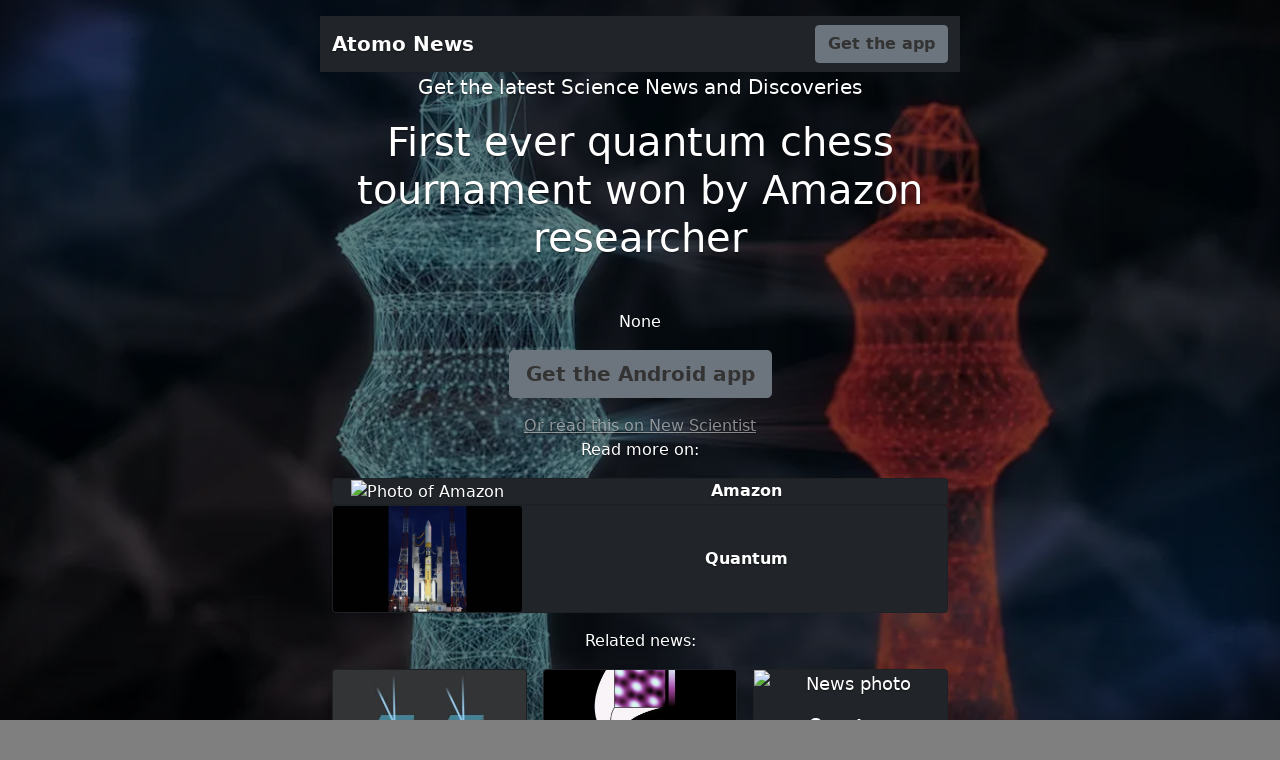

--- FILE ---
content_type: text/html; charset=utf-8
request_url: https://atomo.relevanpress.com/first-ever-quantum-chess-tournament-won-by-amazon-researcher--459/
body_size: 2201
content:
<!doctype html><html lang="en" class="h-100"><head><meta charset="utf-8"><meta name="viewport" content="width=device-width,initial-scale=1"><title>First ever quantum chess tournament won by Amazon researcher | Atomo News</title><meta name="description" content=""><meta property="og:title" content="First ever quantum chess tournament won by Amazon researcher"><meta property="og:description" content=""><meta property="og:type" content="article"><meta property="og:url" content="http://atomo.relevanpress.com/first-ever-quantum-chess-tournament-won-by-amazon-researcher--459/"><meta property="og:image" content="https://images.newscientist.com/wp-content/uploads/2020/12/10230552/11-dec_quantum-chess.jpg"><meta property="og:site_name" content="Atomo News"><link href="https://cdn.jsdelivr.net/npm/bootstrap@5.0.0-beta3/dist/css/bootstrap.min.css" rel="stylesheet" integrity="sha384-eOJMYsd53ii+scO/bJGFsiCZc+5NDVN2yr8+0RDqr0Ql0h+rP48ckxlpbzKgwra6" crossorigin="anonymous"><meta name="theme-color" content="#048ABF"><style>.bd-placeholder-img{font-size:1.125rem;text-anchor:middle;-webkit-user-select:none;-moz-user-select:none;user-select:none}@media (min-width:768px){.bd-placeholder-img-lg{font-size:3.5rem}}.btn-secondary,.btn-secondary:focus,.btn-secondary:hover{color:#333;text-shadow:none}body{text-shadow:0 .05rem .1rem rgba(0,0,0,.5);box-shadow:inset 0 0 5rem rgba(0,0,0,.5)}.cover-container{max-width:42em}.nav-masthead .nav-link{padding:.25rem 0;font-weight:700;color:rgba(255,255,255,.5);background-color:transparent;border-bottom:.25rem solid transparent}.nav-masthead .nav-link:focus,.nav-masthead .nav-link:hover{border-bottom-color:rgba(255,255,255,.25)}.bg-style{background-color:rgba(0,0,0,.5);background-image:url("https://images.newscientist.com/wp-content/uploads/2020/12/10230552/11-dec_quantum-chess.jpg");background-position:center;background-blend-mode:multiply;background-repeat:no-repeat;background-size:cover}.bg-button{background-color:{};}.nav-masthead .active{color:#fff;border-bottom-color:#fff}.navbar-fixed-top{top:0}.img-fit{object-fit:cover;width:100%;height:100%}.card-text{font-weight:700}</style></head><body class="d-flex h-100 text-center text-white bg-style"><div class="cover-container d-flex w-100 h-100 p-3 mx-auto flex-column"><header class="mb-auto"><div class="navbar navbar-dark bg-dark shadow-sm navbar-fixed-top"><div class="container"><a href="#" class="navbar-brand d-flex align-items-center"><strong>Atomo News</strong></a><a href="https://atomo.page.link/?link=https://www.newscientist.com/article/2262613-first-ever-quantum-chess-tournament-won-by-amazon-researcher/?id=459&amp;apn=com.relevanpress.atomo&amp;utm_source=landing&amp;utm_medium=website&amp;utm_campaign=landing-web&amp;ofl=https://play.google.com/store/apps/details?id=com.relevanpress.atomo" class="btn btn-secondary fw-bold bg-button">Get the app</a></div></div></header><main class="px-3"><p class="lead">Get the latest Science News and Discoveries</p><h1>First ever quantum chess tournament won by Amazon researcher</h1><br><p></p><p>None</p><p class="lead"><a href="https://atomo.page.link/?link=https://www.newscientist.com/article/2262613-first-ever-quantum-chess-tournament-won-by-amazon-researcher/?id=459&amp;apn=com.relevanpress.atomo&amp;utm_source=landing&amp;utm_medium=website&amp;utm_campaign=landing-web&amp;ofl=https://play.google.com/store/apps/details?id=com.relevanpress.atomo" class="btn btn-lg btn-secondary fw-bold bg-button">Get the Android app</a></p><a href="https://www.newscientist.com/article/2262613-first-ever-quantum-chess-tournament-won-by-amazon-researcher/" class="text-white-50">Or read this on New Scientist</a></main><footer class="mt-auto text-white-50"></footer><div><p> Read more on:<div class="container"><div><div class="card bg-dark"><div class="row"><div class="col"><img src="https://www.nature.com/immersive/d41586-023-02599-1/assets/OdsVrDvnFH/2023-08-24-feature-amazon_sm-1066x600.jpg" class="card-img img-fit" alt="Photo of Amazon"></div><div class="col-8" style="align-self:center"><p class="card-text">Amazon</p></div></div><a href="http://atomo.relevanpress.com/ent/amazon--37/" class="stretched-link"></a></div></div><div><div class="card bg-dark"><div class="row"><div class="col"><img src="https://cdn.mos.cms.futurecdn.net/wnWUDXYRuaUMYChDRhk4VS.jpg" class="card-img img-fit" alt="Photo of Quantum"></div><div class="col-8" style="align-self:center"><p class="card-text">Quantum</p></div></div><a href="http://atomo.relevanpress.com/ent/quantum--99/" class="stretched-link"></a></div></div></div></p><p> Related news:<div class="container"><div class="row row-cols-1 row-cols-sm-2 row-cols-md-3 g-3"><div class="col"><div class="card shadow-sm bg-dark"><img alt="News photo" class="bd-placeholder-img card-img-top bg-app" style="object-fit:cover;width:100%;height:100%" src="https://scitechdaily.com/images/Two-Boson-Quantum-Interference-in-Time-373x210.jpg"><div class="card-body"><p class="card-text">Quantum Interference Phenomenon Identified That Occurs Through Time</p><a href="http://atomo.relevanpress.com/quantum-interference-phenomenon-identified-that-occurs-through-time--407/" class="stretched-link"></a></div></div></div><div class="col"><div class="card shadow-sm bg-dark"><img alt="News photo" class="bd-placeholder-img card-img-top bg-app" style="object-fit:cover;width:100%;height:100%" src="https://scitechdaily.com/images/Magic-Angle-Twisted-Bilayer-Graphene-373x210.jpg"><div class="card-body"><p class="card-text">Amazing Twist: “Magic” Angle Graphene and the Creation of Unexpected Topological Quantum States</p><a href="http://atomo.relevanpress.com/amazing-twist_-_magic_-angle-graphene-and-the-creation-of-unexpected-topological-quantum-states--405/" class="stretched-link"></a></div></div></div><div class="col"><div class="card shadow-sm bg-dark"><img alt="News photo" class="bd-placeholder-img card-img-top bg-app" style="object-fit:cover;width:100%;height:100%" src="https://www.eurekalert.org/socialshare/EurekAlert-bluebg_Twitter_1200x675.jpg"><div class="card-body"><p class="card-text">Quantum interference in time</p><a href="http://atomo.relevanpress.com/quantum-interference-in-time--348/" class="stretched-link"></a></div></div></div></div></div></p></div><div class="container-fluid"><div class="row"><div class="col-sm text-left"><a href="http://atomo.relevanpress.com/record-co2-emissions-drop-in-2020-won_t-do-much-to--458/">&laquo; Record CO2 emissions drop in 2020 won&#x27;t do much to halt climate change</a></div> <div class="col-sm text-right"><a href="http://atomo.relevanpress.com/plants-are-soaking-up-far-less-extra-co2-than-we-t--460/">Plants are soaking up far less extra CO2 than we thought they would &raquo;</a></div></div></div></div></body></html>